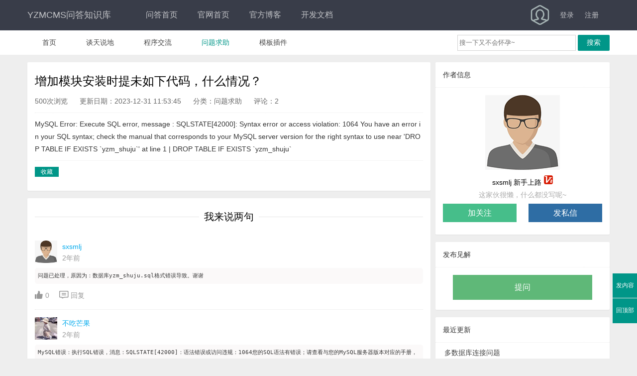

--- FILE ---
content_type: text/html;charset=utf-8
request_url: https://www.yzmask.com/show/2003.html
body_size: 4375
content:
<!DOCTYPE html PUBLIC "-//W3C//DTD XHTML 1.0 Transitional//EN" "http://www.w3.org/TR/xhtml1/DTD/xhtml1-transitional.dtd">
<html lang="en">
<head>
	<meta http-equiv="Content-Type" content="text/html; charset=utf-8">
	<title>增加模块安装时提未如下代码，什么情况？ - YzmCMS问答库</title>
	<meta name="keywords" content="增加,模块,安装,时提,如下,代码" />
	<meta name="description" content="MySQL Error: Execute SQL error, message : SQLSTATE[42000]: Syntax error or access violation: 1064 You have an error in your SQL syntax; check..." />
	<link rel="stylesheet" href="/common/static/bbs/css/yzm_bbs_common.css?v=202305">
	<link rel="stylesheet" href="/common/static/bbs/css/yzm_bbs_index.css?v=yzmcms">
	<link rel="stylesheet" href="/common/static/bbs/iconfont/iconfont.css">
</head>
<body>
	<div class="yzm_header">
		<div class="container">
		    <a class="yzm_logo" href="https://www.yzmask.com/">
		      YZMCMS问答知识库
		    </a>
		    <ul class="yzm_nav">
	       		<li><a href="https://www.yzmask.com/">问答首页</a></li>
				<li><a href="https://www.yzmcms.com/" target="_blank">官网首页</a></li>
			   <!--<li><a href="https://github.com/yzmcms/yzmcms" target="_blank" rel="nofollow">系统下载</a></li>-->
			   <li><a href="https://blog.yzmcms.com/" target="_blank">官方博客</a></li>
			   <li><a href="http://doc.yzmcms.com/" target="_blank">开发文档</a></li>
			</ul>
		    
		    <div class="yzm_nav_right">
		    		      <span class="yzm_user_avatar">
		        <a href="https://www.yzmask.com/member/index/login.html"><img src="/common/static/bbs/images/avatar.png"/></a>
		      </span>
		      <span>
		        <a href="https://www.yzmask.com/member/index/login.html?referer=https%3A%2F%2Fwww.yzmask.com%2Fshow%2F2003.html" target="_blank">登录</a>
		      </span>
		      <span>
		        <a href="https://www.yzmask.com/member/index/register.html" target="_blank">注册</a>
		      </span>
		    	       </div>		
		</div>
	</div>
	<div class="yzm_header_children">
		<div class="container">
		    <ul class="yzm_nav yzm_nav_children">
		       <li><a href="https://www.yzmask.com/" >首页</a></li>
		    			       <li><a href="https://www.yzmask.com/list/1.html" >谈天说地</a></li>
		        		       <li><a href="https://www.yzmask.com/list/2.html" >程序交流</a></li>
		        		       <li><a href="https://www.yzmask.com/list/3.html"  class="yzm_nav_current">问题求助</a></li>
		        		       <li><a href="https://www.yzmask.com/list/4.html" >模板插件</a></li>
		        		    </ul>
		    
		    <ul class="yzm_nav_right yzm_search">
		      <form method="get" action="https://www.yzmask.com/index.php" target="_blank">
		      	<input type="hidden" name="m" value="bbs" />
		      	<input type="hidden" name="c" value="index" />
		      	<input type="hidden" name="a" value="search" />
		      	<input type="text"  name="q" required placeholder="搜一下又不会怀孕~"/>
		      	<input type="submit" value="搜索" class="yzm_button yzm_font" />
		      </form>
	       </ul>		
		</div>
	</div> 
<link rel="stylesheet" type="text/css" href="/common/static/bbs/css/viewer.mini.css">
	<div class="yzm_main container">
		<div class="yzm_main_left">
			<div class="yzm_conent_box">
				<h1>增加模块安装时提未如下代码，什么情况？</h1>
				<div class="yzm_status">
										 
	        	     
				</div>
				<div class="yzm_detail_info">
					<span>500次浏览</span>      
					<span>更新日期：2023-12-31 11:53:45</span>
					<span>分类：问题求助</span>      
					<span>评论：2</span>           
				</div>
				<div class="yzm_content">
					<p><span style="color: rgb(51, 51, 51); font-family: Tahoma, Arial, sans-serif; font-size: 14px; background-color: rgb(255, 255, 255);">MySQL Error: Execute SQL error, message : SQLSTATE[42000]: Syntax error or access violation: 1064 You have an error in your SQL syntax; check the manual that corresponds to your MySQL server version for the right syntax to use near &#39;﻿DROP TABLE IF EXISTS `yzm_shuju`&#39; at line 1 | ﻿DROP TABLE IF EXISTS `yzm_shuju`</span></p>					
					    														</div>	
				<div class="yzm_operation">
					<a href="javascript:;" onclick="yzm_favorite('https://www.yzmask.com/bbs/index/show/id/2003.html', '增加模块安装时提未如下代码，什么情况？', 'https://www.yzmask.com/api/index/favorite.html')" id="favorite">收藏</a> 
									</div>					
			</div>

			<div class="yzm_conent_box yzm_content_comment">
				<fieldset class="yzm_content_fieldset"> <legend>我来说两句</legend> </fieldset>
				<ul class="yzm_comment_ul">
										<li>
						<div class="comment_about"> 
						<a class="yzm_comment_avatar" href="https://www.yzmask.com/member/myhome/init/userid/3916.html" target="_blank"> <img src="/uploads/202312/31/231231115222125.gif" alt="sxsmlj"> </a> 
						<div class="yzm_detail_user"> 
						<a href="https://www.yzmask.com/member/myhome/init/userid/3916.html" target="_blank"> <cite>sxsmlj</cite> </a>
												<span class="yzm_comment_date">2年前</span> 
						</div> 
						</div>
						<pre class="yzm_cc yzm_cc_text">问题已处理，原因为：数据库yzm_shuju.sql格式错误导致。谢谢</pre>
						<div class="yzm_cc yzm_cc_reply">
						<div class="yzm_float "><span onclick="yzm_praise(this, 'https://www.yzmask.com/bbs/attitude/init/forumid/2003/commentid/6494.html?token=9ykH9c')"><i class="iconfont">&#xe61f;</i><em>0</em></span></div>
						<div class="yzm_float"><span onclick="yzm_reply('sxsmlj')"><i class="iconfont">&#xe644;</i>回复</span></div>
												</div>
					</li>
										<li>
						<div class="comment_about"> 
						<a class="yzm_comment_avatar" href="https://www.yzmask.com/member/myhome/init/userid/3364.html" target="_blank"> <img src="/uploads/202205/07/220507085539475.jpg" alt="不吃芒果"> </a> 
						<div class="yzm_detail_user"> 
						<a href="https://www.yzmask.com/member/myhome/init/userid/3364.html" target="_blank"> <cite>不吃芒果</cite> </a>
												<span class="yzm_comment_date">2年前</span> 
						</div> 
						</div>
						<pre class="yzm_cc yzm_cc_text">MySQL错误：执行SQL错误，消息：SQLSTATE[42000]：语法错误或访问违规：1064您的SQL语法有错误；请查看与您的MySQL服务器版本对应的手册，了解在附近使用的正确语法﻿DROP TABLE IF在第1行存在“yzm_shuju”|﻿删除表（如果存在）`yzm_shuju`</pre>
						<div class="yzm_cc yzm_cc_reply">
						<div class="yzm_float "><span onclick="yzm_praise(this, 'https://www.yzmask.com/bbs/attitude/init/forumid/2003/commentid/6487.html?token=t4ba7A')"><i class="iconfont">&#xe61f;</i><em>0</em></span></div>
						<div class="yzm_float"><span onclick="yzm_reply('不吃芒果')"><i class="iconfont">&#xe644;</i>回复</span></div>
												</div>
					</li>
									</ul>
				<!-- 更多评论 -->
								<form action="" method="post" onsubmit="return yzm_submit(this, 'https://www.yzmask.com/bbs/comment/post.html')">
					<textarea name="content" id="content" required placeholder="发表评论时请勿灌水，谢绝人身攻击、辱骂、广告等恶性言论！" ></textarea>
					<input type="hidden" name="id" value="2003">
					<input type="submit" name="dosubmit" class="yzm_button" value="提交" />
				</form>
			</div>			
		</div>
		<div class="yzm_main_right">
			<div class="yzm_list_section">
				<strong>作者信息</strong>
				<div class="yzm_user_info">
					<div class="yzm_user_info_avatar">
						<a href="https://www.yzmask.com/member/myhome/init/userid/3916.html" target="_blank" title="sxsmlj" class="userlink"><img src="/uploads/202312/31/231231115222125.gif" alt="sxsmlj" class="useravatar"></a>
						<span class="username">sxsmlj</span>
						<span class="usergroup">新手上路 <img src="/common/static/images/icon/icon2.png" height="18"></span>
					</div>
					<p style="text-align:center;"><span style="color:#aaa">这家伙很懒，什么都没写呢~</span></p>
					<div class="yzm_user_info_operation">
						<a href="javascript:;" id="follow" onclick="yzm_follow('3916', 'https://www.yzmask.com/member/index/public_follow.html');">加关注</a>
						<a href="https://www.yzmask.com/member/messages/new_messages/username/sxsmlj.html" class="primary" target="_blank">发私信</a>
					</div>
				</div>
			</div>			
			<div class="yzm_list_section">
				<strong>发布见解</strong>
				<div class="yzm_release">
					<a href="https://www.yzmask.com/bbs/index/add.html" target="_blank">提问</a>
				</div>
			</div>
			<div class="yzm_list_section">
				<strong>最近更新</strong>
				<ul class="yzm_recommend">
										<li><a href="https://www.yzmask.com/show/2297.html" target="_blank">多数据库连接问题</a></li>
										<li><a href="https://www.yzmask.com/show/2296.html" target="_blank">单文件多下载地址和多文件多下载地址字段定义</a></li>
										<li><a href="https://www.yzmask.com/show/2295.html" target="_blank">最新版使用中的问题，可能是一个小BUG</a></li>
										<li><a href="https://www.yzmask.com/show/2294.html" target="_blank">exceld导入导出插件</a></li>
										<li><a href="https://www.yzmask.com/show/2293.html" target="_blank">编辑框图片附加水印不能透明</a></li>
										<li><a href="https://www.yzmask.com/show/2292.html" target="_blank">YZMCMS能否加上每日最热门</a></li>
										<li><a href="https://www.yzmask.com/show/2291.html" target="_blank">YZMCMS改小说网站</a></li>
										<li><a href="https://www.yzmask.com/show/2290.html" target="_blank">在线附件 空白</a></li>
										<li><a href="https://www.yzmask.com/show/2289.html" target="_blank">抽奖插件</a></li>
										<li><a href="https://www.yzmask.com/show/2288.html" target="_blank">如何调用时间字段或固定格式调用</a></li>
										<li><a href="https://www.yzmask.com/show/2287.html" target="_blank">各位大神帮助下，有个疑问</a></li>
										<li><a href="https://www.yzmask.com/show/2286.html" target="_blank">php5.6升级80错误</a></li>
										<li><a href="https://www.yzmask.com/show/2285.html" target="_blank">发布修改文章404</a></li>
										<li><a href="https://www.yzmask.com/show/2284.html" target="_blank">发布的视频添加自动播放，html编辑完又会回到原始状态</a></li>
										<li><a href="https://www.yzmask.com/show/2283.html" target="_blank">YZMCMS+HTML+原生JS开发的即时通讯IM</a></li>
									</ul>
			</div>
		</div>
	</div>
	<script> var site_url = 'https://www.yzmask.com/'; </script>
	<script type="text/javascript" src="/common/static/js/jquery-1.8.2.min.js"></script>
	<script type="text/javascript" src="/common/static/plugin/layer/layer.js"></script>	
	<script type="text/javascript" src="/common/static/bbs/js/yzm_bbs_js.js?v=yzmcms"></script>
	<script type="text/javascript" src="/common/static/bbs/js/viewer.mini.js"></script>
	<script>check_favorite();$('.yzm_content').viewer();</script>
	<div class="clearfix"></div>
	<div class="yzm_footer">
		<div class="container">
			<p>
			    Powered By <a href="https://www.yzmcms.com" target="_blank">YzmCMS内容管理系统</a>  2014-2026  <script>
var _hmt = _hmt || [];
(function() {
  var hm = document.createElement("script");
  hm.src = "https://hm.baidu.com/hm.js?364683548f33f40bc85b393dc87dccdc";
  var s = document.getElementsByTagName("script")[0]; 
  s.parentNode.insertBefore(hm, s);
})();
</script>
 &nbsp;&nbsp;加入官方QQ群：633258511
			    <a href="https://blog.yzmcms.com/shenghuo/210.html" target="_blank" style="float:right">成年人的世界里哪有容易二字</a>
			</p>
		</div>
	</div>

	<div class="yzm_scrolltop">
		<a href="https://www.yzmask.com/bbs/index/add.html" class="yzm_posts" target="_blank" title="发内容">发内容</a>
		<a href="javascript:window.scrollTo('0','0')" title="回顶部">回顶部</a>
	</div>
	
	
	<script type="text/javascript">
	
	function push_message(){
	    $(".yzm-notification-box").animate({height:"show"},600);
	    timer = setTimeout(close_message, 10000);
	}
	function close_message() {
		$(".yzm-notification-box").animate({height:"hide"},600);
	}
	$(".yzm-notification-box").on("mouseenter",function(){
		window.clearInterval(timer)
	});
	$(".yzm-notification-box").on("mouseleave",function(){
	    timer = setInterval(close_message,1000);
	})

	</script>
</body>
</html> 

--- FILE ---
content_type: text/css
request_url: https://www.yzmask.com/common/static/bbs/css/yzm_bbs_common.css?v=202305
body_size: 1916
content:
@charset "utf-8";
/** * YZMCMS轻论坛 * @author 袁志蒙 * @license http://www.yzmcms.com*/
body{font:14px Comic Sans MS,Microsoft YaHei,Microsoft JhengHei,Arial;line-height:25px;padding:0px;margin:0px;background:#eee;}
div,dl,dt,dd,ul,ol,li,h1,h2,h3,h4,h5,h6,pre,code,form,fieldset,legend,input,button,textarea,p,blockquote,th,td{margin:0px;padding:0px;}
table{border-collapse:collapse;}
a,img{border:0;}
ol,ul{list-style:none}
input,textarea,select{outline:none}
a{color:#454545;text-decoration:none;}
a:hover{color:#009688;}
.clearfix{clear:both;width:0px;height:0px;overflow:hidden;}
.container{margin:auto;width:1170px;}
.yzm_header{position:fixed;left:0;top:0;z-index:100;width:100%;height:60px;border-bottom:1px solid #404553;border-radius:0;background:#393D49;}
.yzm_header a{color:rgba(255,255,255,.7);}
.yzm_logo{float:left;margin-top:10px;margin-right:50px;font-family: Helvetica,Arial,sans-serif;line-height:40px;font-size:18px;}
.yzm_logo img{width:137px;}
.yzm_header .yzm_nav a{color:rgba(255,255,255,.7);font-size:16px;}
.yzm_header a:hover{color:rgba(255,255,255);}
.yzm_nav{float:left;}
.yzm_nav li{height:60px;padding:0 20px;line-height:60px;float:left}
.yzm_nav li a{width:100%;display:block;}
.yzm_nav li a:hover{color:#fff;}
.yzm_nav_right{float:right}
.yzm_nav_right span{width:50px;height:60px;line-height:60px;float:left}
.yzm_nav_right .yzm_user_avatar{width:60px;}
.yzm_user_avatar img{height:40px;margin-top:10px}
.yzm_nav_right span a{width:100%;display:block;}
.yzm_nav_right span a:hover{color:#fff;}
.yzm_nav_right .yzm_login_status{width:145px;height:60px;}
.yzm_nav_right .yzm_login_status span{display:block;width:100px;overflow:hidden;text-overflow:ellipsis;float:left;text-align:right;transition:all 0.3s}
.yzm_login_status img{height:40px;width:40px;margin-left:5px;margin-top:10px;border-radius:100%}
.yzm_nav_right .yzm_login_status a:hover>span{color:#fff;}
.yzm_user_menu{width:100px;float:right;line-height:36px;padding:5px 0;box-shadow:0 2px 4px rgba(0,0,0,.12);border:1px solid #d2d2d2;background-color:#fff;border-radius:2px;white-space:nowrap;display:none}
.yzm_user_menu li a{color:#333;display:block;padding-left:15px;text-align:left}
.yzm_user_menu li a:hover{background:#eee;color:#333}
.yzm_login_status:hover>ul{display:block}
.yzm_header_children{margin-top:60px;background:#fff;overflow:hidden;min-width:1170px;}
.yzm_header_children .yzm_nav_children li{width:auto;padding:0px;margin:0 30px;height:50px;line-height:50px;}
.yzm_header_children .yzm_nav_children .yzm_nav_current,.yzm_nav_children li a:hover{color:#009688;}
.yzm_header_children .yzm_search{margin-top:10px;margin-bottom:7px}
.yzm_header_children .yzm_search input{width:230px;height:30px;line-height:30px;border:1px solid #d2d2d2;padding:0 3px;background:#fff}
.yzm_header_children .yzm_search input:focus{border:1px solid #9a9a9a;outline:medium none;transition:all 0.218s ease 0s;}
.yzm_header_children .yzm_search input.yzm_button{width:auto;display:inline-block;height:32px;line-height:32px;padding:0 18px;background-color:#009688;color:#fff;white-space:nowrap;text-align:center;font-size:14px;border:none;border-radius:2px;cursor:pointer;}
.yzm_font{font:14px Comic Sans MS,Microsoft YaHei,Microsoft JhengHei,Arial !important;}
.yzm_page{margin:20px 0 10px 0;height:30px;line-height:30px;text-align:center}
.yzm_page .pageinfo{margin-right:3px;color:#808080;font-size:14px;padding:4px 10px;border:1px solid #aaa;background:#fff}
.yzm_page .pageinfo strong{font-weight:normal;margin:0 3px}
.yzm_page a{border:1px solid #aaa;background:#fff;color:#808080;padding:4px 10px;margin-left:5px;transition:all 0.2s}
.yzm_page a:hover,.yzm_page .curpage{background:#333;color:#fff;text-decoration:none;border:1px solid #000;}
.yzm_page .nopage{cursor:not-allowed;}
.yzm_page .nopage:hover{background:#fff;color:#808080;border:1px solid #aaa;}
.yzm_footer{background:#393D49;color:#bbb;padding:20px 0;min-width:1170px;}
.yzm_footer a{color:#dadada;}
.yzm_footer a:hover{color:#fafafa;}
.yzm_scrolltop{width:50px;height:100px;background-color:rgb(0,150,136);border:1px solid #eee;z-index:1;bottom:70px;left:50%;margin-left:590px;position:fixed;}
.yzm_scrolltop a{width:50px;height:49px;display:block;text-align:center;line-height:49px;font-size:12px;color:#fff;text-decoration:none;transition:all 0.3s}
.yzm_scrolltop a:hover{background-color:rgb(26,160,148)}
.yzm_posts{border-bottom:1px solid #eee;}
.yzm_entrance a{background:#00ABE9;display:block;text-align:center;color:#fff;width:90%;margin:15px auto;height:50px;line-height:50px;font-size:16px;transition:all 0.2s;margin-bottom:10px;}
.yzm_entrance a:hover{opacity:0.9;}
.yzm_blue_btn a{background:#075CAF}
.yzm-notification-box{position:fixed;z-index:999;border:1px #ccc solid;bottom:0px;right:0px;width:300px;height:200px;background:#fff;display:none;border-top-left-radius:3px;box-shadow:0px 0px 10px #aaa;overflow:hidden;}
.yzm-notification-title{height:35px;line-height:35px;background:#282b33;padding:0px 10px;font-size:12px;color:#fff;border-top-left-radius:3px;overflow:hidden;}
.yzm-notification-title i{font-size:12px;transition:all 0.3s}
.yzm-notification-t{float:left;}
.yzm-notification-t i{margin-right:6px}
.yzm-notification-close{float:right;cursor:pointer;}
.yzm-notification-close i:hover{color:#888;}
.yzm-notification-content{font-size:12px;height:150px;color:#222;padding:10px;overflow-y:auto;}
.yzm-notification-content p{line-height:22px;margin-bottom:5px}
.yzm-notification-content p a{color:#0c64eb;text-decoration:none;margin:0 2px;transition:all 0.3s}
.yzm-notification-content p a:hover{color:#0063fc;}
.yzm-notification-content p span{margin:0 3px;color:red;}
@media screen and (max-width:640px){
    .yzm_header_children .yzm_nav_children li{margin:0 5px;}
}
@media screen and (min-width: 1921px) {
    .container{width:1500px;}
    .yzm_scrolltop{margin-left:760px;}
}
/*YZMCMS轻论坛 Powered By www.yzmcms.com*/

--- FILE ---
content_type: text/css
request_url: https://www.yzmask.com/common/static/bbs/css/yzm_bbs_index.css?v=yzmcms
body_size: 2663
content:
@charset "utf-8";
/**
 * YZMCMS轻论坛
 * @author           袁志蒙  
 * @license          http://www.yzmcms.com
 */
/* CSS Document */

.yzm_main{margin: 15px auto}
.yzm_main::after{content: '';display: block;clear: both;}
.yzm_main_left{float: left; width: 810px}
.yzm_main_right{float: right; width: 350px;position: sticky;top: 70px}
.yzm_list_section{margin-bottom: 15px; padding-bottom: 15px; border-radius: 2px; background-color: #fff; box-shadow: 0 1px 2px 0 rgba(0, 0, 0, .05)}
.yzm_list_section strong{font-weight: 400; height: 50px; line-height: 50px; padding: 0 15px; border-bottom: 1px dotted #E9E9E9; color: #333; display: block}
.yzm_list li{padding-left: 15px; height: 45px; line-height: 22px; padding: 15px 15px 15px 75px; border-bottom: 1px dotted #e2e2e2; position: relative}
.yzm_list li:last-child{border-bottom: none; padding-bottom: 0}
.yzm_avatar{position: absolute; left: 15px; top: 15px}
.yzm_avatar img{width: 45px; height: 45px; margin: 0; border-radius: 2px}
.yzm_list h3{height: 26px; font-weight: 400}
.yzm_badge{height: 16px; line-height: 16px; padding: 0 5px; font-size: 12px; border: 1px solid #5FB878; background: 0 0; color: #5FB878; border-radius: 2px; position: relative; top: -7px}
.yzm_list h3 a{font-size: 16px; margin-left: 10px; display: inline-block; max-width: 75%; white-space: nowrap; overflow: hidden; text-overflow: ellipsis}
.yzm_list_badge{position: absolute; right: 15px; top: 20px}
.yzm_time{margin-left: 15px}
.yzm_list_nums{position: absolute; right: 15px; top: 40px; font-size: 13px; color: #999}
.yzm_list_nums span{margin-left: 8px}
.yzm_list_nums span img{height: 13px; margin-right: 3px; vertical-align: middle}
.yzm_list_info{color: #999}
.yzm_list_info a cite{font-style: normal; color: #999}
.yzm_stick{border-radius: 2px; font-size: 12px; background: #393D49; color: #fff; height: 20px; line-height: 20px; border: none; padding: 2px 6px}
.yzm_essence{border-radius: 2px; font-size: 12px; background: #FF5722; color: #fff; height: 20px; line-height: 20px; border: none; padding: 2px 6px}
.yzm_recomm{border-radius: 2px; font-size: 12px; background: #5FB878; color: #fff; height: 20px; line-height: 20px; border: none; padding: 2px 6px}
.yzm_v{height: 13px}
.yzm_release a{background: #5FB878; display: block; text-align: center; color: #fff; width: 80%; margin: 15px auto 5px; height: 50px; line-height: 50px; font-size: 16px; transition: all .2s}
.yzm_release a:hover{opacity: .9}
.yzm_lately{padding-left: 15px}
.yzm_lately dd{position: relative; width: 65px; height: 90px; margin: 10px 12px 5px 0; display: inline-block; vertical-align: top; font-size: 12px}
.yzm_lately dd a img{width: 65px; height: 65px; border-radius: 2px}
.yzm_lately dd a cite{position: absolute; bottom: 25px; left: 0; width: 100%; height: 20px; line-height: 20px; text-align: center; background-color: rgba(0, 0, 0, .2); color: #fff; overflow: hidden; text-overflow: ellipsis; white-space: nowrap; font-style: normal}
.yzm_lately dd a i{position: absolute; bottom: 0; left: 0; width: 100%; text-align: center; overflow: hidden; text-overflow: ellipsis; white-space: nowrap; font-style: normal; font-size: 12px}
.yzm_link,
.yzm_recommend{width: 90%; margin: 8px auto; overflow: hidden}
.yzm_recommend li a{width: 100%; display: block; white-space: nowrap; overflow: hidden; text-overflow: ellipsis}
.yzm_link li{float: left; margin-right: 15px}
.yzm_conent_box{margin-bottom: 15px; padding: 15px 15px 25px 15px; border-radius: 2px; background-color: #fff; box-shadow: 0 1px 2px 0 rgba(0, 0, 0, .05)}
.yzm_conent_box h1{font-size: 24px; line-height: 36px; margin-top: 5px; font-weight: 400}
.yzm_status{margin-top: 10px}
.yzm_detail_info{height: 35px; margin: 10px 0 10px; color: #666; border-bottom: 1px dotted #E9E9E9}
.yzm_detail_info span{display: inline-block; margin-right: 20px}
.yzm_content{font-size: 16px; color: #323232}
.yzm_content a{color: #01aaed}
.yzm_content a:hover{color: #5fb878}
.yzm_content img{margin: 10px 0; max-width: 100%; cursor: zoom-in}
.yzm_content pre{color: #444; font-family: Monaco, Menlo, Consolas, "Courier New", monospace; display: block; margin: 10px 0; padding: 9px; border: 1px solid #ccc; border: 1px solid rgba(0, 0, 0, .15); border-radius: 3px; background-color: #f5f5f5; white-space: pre-wrap; word-wrap: break-word; font-size: 11px; line-height: 20px; word-break: break-all}
.yzm_content h2{font-size: 18px; line-height: 32px; font-weight: 400; border-left: 4px solid #428BCA; background: #f2f2f2; padding: 10px 5px; margin-bottom: 5px}
.yzm_content h3{font-size:14px;margin-bottom:10px;color:#111;}
.yzm_content p{word-break:break-all;}
.yzm_content ol{margin-top:10px}
.yzm_content ol li{margin-left:20px}
.yzm_content em{font-style:normal}
.yzm_content_fieldset{text-align: center; margin: 10px 0 20px; border-width: 1px 0 0; border-style: solid; border-color: #e6e6e6}
.yzm_content_fieldset legend{font-size: 20px; padding: 0 10px}
.yzm_content_comment textarea{width: 98%; height: 120px; padding: 1% 1%; border: 1px solid #dadada; margin-bottom: 10px}
.yzm_operation{border-top: 1px dotted #E9E9E9; margin-top: 10px; padding-top: 10px}
.yzm_operation a{margin-top: 10px; margin-right: 15px; padding: 3px 12px; background: #009688; color: #fff; font-size: 12px}
.yzm_operation a:hover{background: #32aa9e}
.yzm_comment_ul li{padding: 15px 0; border-bottom: 1px dotted #e2e2e2}
.yzm_comment_ul li .yzm_comment_avatar{float: left; margin-right: 10px}
.yzm_comment_ul li .yzm_comment_avatar img{height: 45px; width: 45px}
.yzm_comment_ul li .yzm_detail_user a{color: #01aaed}
.yzm_comment_ul li .yzm_detail_user a:hover{color: #5fb878}
.yzm_comment_ul li cite{font-style: normal}
.yzm_comment_ul .yzm_comment_date{height: 20px; line-height: 20px; color: #999; display: block}
.yzm_cc{margin-top: 10px; color: #353535}
.yzm_cc_text{word-wrap: break-word; font-size: 11px; line-height: 20px; word-break: break-all;white-space: pre-wrap;background: #fbf9f9;padding:6px;border-radius:5px;}
.yzm_cc a{color:#1c6d8e}
.yzm_cc a:hover{color:#5fb878}
.yzm_cc_reply{overflow: hidden}
.yzm_cc_reply img{float: left; height: 22px; margin-right: 5px}
.yzm_cc_reply span{cursor: pointer}
.yzm_cc_reply span:hover{color: #000}
.yzm_float{color: #999; float: left; margin-right: 20px; transition: all 0.9s}
.yzm_float span:hover{color: #333}
.yzm_float i{margin-right:5px}
.yzm_float em{font-style: normal;}
.yzm_praise span,.yzm_praise span:hover{color: #c00;}
.yzm_button{width: auto; display: inline-block; height: 35px; line-height: 35px; padding: 0 23px; background-color: #009688; color: #fff; white-space: nowrap; text-align: center; font-size: 14px; border: none; border-radius: 2px; cursor: pointer; font-weight: 700; transition: opacity .2s}
.yzm_button:hover{opacity: .8; filter: alpha(opacity=80); color: #fff}
.yzm_user_info{margin-top: 5px; padding: 10px 15px}
.yzm_user_info .userlink{display: block; margin-bottom: 10px}
.yzm_user_info_avatar{width: 70%; margin: 0 auto; text-align: center}
.yzm_user_info_avatar .useravatar{height: 150px; width: 150px}
.yzm_user_info_avatar .usergroup img{height: 20px}
.yzm_user_info_operation a{padding: 6px 50px; margin-top: 5px; display: inline-block; text-align: center; font-size: 16px; color: #fff; background: #46be8a; transition: all .3s}
.yzm_user_info_operation a.primary{background: #2e6da4; float: right}
.yzm_user_info_operation a:hover{opacity: .8; filter: alpha(opacity=80)}
.yzm_add{background: #fff}
.yzm_add h3{margin: 15px 15px; height: 55px; line-height: 70px; font-weight: 400; border-bottom: 1px solid #e6e6e6; color: #009688; font-size: 14px; margin-bottom: 20px}
.yzm_add h3 b{font-weight: 400; display: block; height: 54px; width: 100px; text-align: center; border-bottom: 2px solid #009688}
.yzm_add form{margin: 0 15px; padding-bottom: 50px}
.yzm_col{margin-bottom: 20px; position: relative}
.yzm_col .yzm_span{display: inline-block; width: 110px; height: 38px; line-height: 38px; border-radius: 2px 0 0 2px; text-align: center; background-color: #fbfbfb; overflow: hidden; border: 1px solid #e6e6e6; border-right: none; color: #000}
.yzm_col select{display: inline-block; min-width: 150px; height: 40px; line-height: 40px; border-radius: 2px 0 0 2px; font-size: 14px; text-align: center; background-color: #fbfbfb; border: 1px solid #e6e6e6; color: #000; padding: 0 5px; position: absolute; left: 110px}
.yzm_col .text_input{display: inline-block; width: 600px; height: 38px; line-height: 38px; border-radius: 2px 0 0 2px; font-size: 14px; background-color: #fff; border: 1px solid #e6e6e6; color: #000; padding: 0 5px; position: absolute; left: 110px}
.yzm_col .code_input{width: 150px}
.yzm_col .yzm_textarea{width: 1050px; height: 250px; border-radius: 2px 0 0 2px; font-size: 14px; background-color: #fff; border: 1px solid #e6e6e6; color: #000; padding: 5px 5px}
.yzm_col .text_input:focus,
.yzm_col .text_input:hover,
.yzm_col .yzm_textarea:focus{border-color: #c9c9c9; outline: medium none; transition: all 218ms ease 0s}
.yzm_col .code_img{position: absolute; left: 280px; cursor: pointer}
.yzm_sign a{background: #46be8a}
.yzm_sign a:hover{background: #5cd29d}
.yzm_disabled a,
.yzm_disabled a:hover{background: #f9f9f9; cursor: not-allowed; color: #999; border: 1px solid #ddd}
.yzm_sign p{text-align: center; margin-top: 10px}
.yzm_sign p img{height: 14px; cursor: pointer}
.yzm_sign p span{color: #ff5722; margin: 0 3px}
.yzm_comment_more{height: 35px; margin-bottom: 10px; line-height: 35px; text-align: center}
.yzm_comment_page{margin-bottom: 50px;}
@media screen and (min-width: 1921px) {
    .yzm_main_left{width: 1100px}
    .yzm_main_right{width: 390px}
    .yzm_lately dd{width:77px;height:102px}
    .yzm_lately dd a img{width:77px;height: 77px}
}

--- FILE ---
content_type: text/css
request_url: https://www.yzmask.com/common/static/bbs/iconfont/iconfont.css
body_size: 3551
content:
@font-face {font-family: "iconfont";
  src: url('iconfont.eot?t=1594215528786'); /* IE9 */
  src: url('iconfont.eot?t=1594215528786#iefix') format('embedded-opentype'), /* IE6-IE8 */
  url('[data-uri]') format('woff2'),
  url('iconfont.woff?t=1594215528786') format('woff'),
  url('iconfont.ttf?t=1594215528786') format('truetype'), /* chrome, firefox, opera, Safari, Android, iOS 4.2+ */
  url('iconfont.svg?t=1594215528786#iconfont') format('svg'); /* iOS 4.1- */
}

.iconfont {
  font-family: "iconfont" !important;
  font-size: 16px;
  font-style: normal;
  -webkit-font-smoothing: antialiased;
  -moz-osx-font-smoothing: grayscale;
}

.icon-guanbi:before {
  content: "\e608";
}

.icon-xiaoxi:before {
  content: "\e633";
}

.icon-fabu:before {
  content: "\e600";
}

.icon-leimupinleifenleileibie2:before {
  content: "\e7f8";
}

.icon-shijian:before {
  content: "\e62d";
}

.icon-guanfang2:before {
  content: "\e6f5";
}

.icon-v:before {
  content: "\e656";
}

.icon-vip:before {
  content: "\e65e";
}

.icon-goumai:before {
  content: "\e603";
}

.icon-goumai1:before {
  content: "\e73b";
}

.icon-Group-:before {
  content: "\e68b";
}

.icon-xiazai:before {
  content: "\e612";
}

.icon-yonghu:before {
  content: "\e60a";
}

.icon-shanchu:before {
  content: "\e614";
}

.icon-zan:before {
  content: "\e61f";
}

.icon-huifu:before {
  content: "\e644";
}

.icon-daohangshuoming:before {
  content: "\e628";
}

.icon-liulan:before {
  content: "\e73f";
}



--- FILE ---
content_type: application/javascript
request_url: https://www.yzmask.com/common/static/bbs/js/yzm_bbs_js.js?v=yzmcms
body_size: 1820
content:
/**
 * YZMCMS轻论坛
 * @author           袁志蒙  
 * @license          http://www.yzmcms.com
 */

function yzm_follow(userid, url) {
	$.ajax({
		type: 'POST',
		url: url, 
		data: 'userid='+userid,
		success: function (msg) {
			if(msg == 1){
				$("#follow").html('已关注');
				layer.msg("关注成功！\n以后对方发布新帖时，会在您的会员中心显示哦！", {icon:1,time: 2500});
			}else if(msg == 2){
				$("#follow").html('加关注');
				layer.msg("已取消关注", {icon:2,time: 1500});
			}else if(msg == 0){
				layer.msg('请先登录！', {icon:2,time: 1500});
			}else if(msg == -3){
				layer.msg('不能关注自己哦~', {icon:2,time: 1500});
			}else if(msg == -1){
				layer.msg('该用户不存在！', {icon:2,time: 1500});
			}else{
				layer.msg('非法操作！', {icon:2,time: 1500});
			}
		}
	});
}


function yzm_sign(url) {
	$.ajax({
		type: 'POST',
		url: url, 
		data: 'dosubmit=1',
		dataType: "json", 
		success: function (msg) {
			if(msg.status == 1){
				layer.msg(msg.message, {icon:1,time: 2500});
				$("#yzm_sign").html('今日已签到');
				$(".yzm_sign").addClass('yzm_disabled');
				$("#continuity_day").html(msg.data.continuity_day);
			}else{
				layer.msg(msg.message, {icon:2,time: 2500});
			}
		}
	});
}


function yzm_open(title,url,w,h){
	if (w == undefined || w == null) {
		w = ($(window).width() * 0.8);
	}
	if (h == undefined || h == null) {
		h = ($(window).height() * 0.8);
	}
	layer.open({
		type: 2,
		area: [w+'px', h +'px'],
		fix: false, 
		// maxmin: true,
		shade:0.4,
		title: title,
		content: url
	});
} 


function yzm_reply(username){
	var str;
	var content;
	content = $("#content").val();
	str = '@'+username+' ';
	content = content.replace(str, '');
	str = str+content;
	$("#content").val(str).focus();
}

function yzm_favorite(url, title, dourl) {
	$.ajax({
		type: 'POST',
		url: dourl, 
		data: 'title='+title+'&url='+location.href,
		dataType: "json", 
		success: function (msg) {
			if(msg.status > 0){
				$("#favorite").html(msg.status==1 ? '已收藏' : '收藏');
				layer.msg(msg.message, {icon:1,time: 1500});
			}else{
				yzm_open('用户登录', site_url+'index.php?m=bbs&c=index&a=ajax_login', 490, 360); 
			}
		}
	});
}

function check_favorite() {
    $.ajax({
        type: 'POST',
        url: site_url+'api/index/check_favorite',
        data: 'url=' + location.href,
        dataType: "json",
        success: function(msg) {
            if (msg.status == 1) {
                $("#favorite").html(msg.message);
            }
        }
    });
}
    
function yzm_comment_del(url, id){
	layer.confirm('确认要删除吗？',function(index){
		$.ajax({
			type: 'POST',
			url: url, 
			data: 'id='+id,
			dataType: "json", 
			success: function (msg) {
				if(msg.status == 1){
					layer.msg(msg.message, {icon:1,time: 2000}, function(){
						window.location.reload();
					});
				}else{
					layer.msg(msg.message, {icon:2,time: 2500});
				}
			}
		})
	});
}

function yzm_submit(obj, url){
	if($("#content").val() == ''){
		layer.msg('评论内容不能为空！', {icon:2,time: 1500});
		$("#content").focus();
		return false;
	}

	var myindex = layer.msg('正在请求服务器……', {icon:16, time:0, shade:0.3});
	$.ajax({
		type: 'POST',
		url: url, 
		data: $(obj).serialize(),
		dataType: "json", 
		success: function (msg) {
			if(msg.status == 1){
				layer.msg(msg.message, {icon:1,time: 2000}, function(){
					window.location.reload();
				});
			}else if(msg.status == 2){
				layer.close(myindex);
				yzm_open('用户登录', site_url+'index.php?m=bbs&c=index&a=ajax_login', 490, 360); 
			}else{
				layer.msg(msg.message, {icon:2,time: 2500});
			}
		}
	})

	return false;
}


function yzm_praise(obj, url) {
	$.ajax({
		type: 'GET',
		url: url, 
		dataType: "json", 
		success: function (msg) {
			if(msg.status == 1){
				$(obj).parent().addClass('yzm_praise');
				var temp = $(obj).find("em").html();
				temp++;
				$(obj).find("em").html(temp);
			}else{
				layer.msg(msg.message, {icon:2,time: 2500});
			}
		}
	})
	return false;
}

function yzm_bbs_content(obj, url){
	if($("#plate_id").val() == 0){
		layer.msg('请选择板块！', {icon:2,time: 1500});
		return false;
	}
	if($("#title").val() == 0){
		layer.msg('标题不能为空！', {icon:2,time: 1500});
		$("#title").focus();
		return false;
	}
	if(UE.getEditor('content').getContent()==''){
		layer.msg('内容不能为空！', {icon:2,time: 1500});
		return false;
	}
	if($("#code").val() == 0){
		layer.msg('验证码不能为空！', {icon:2,time: 1500});
		$("#code").focus();
		return false;
	}
	var myindex = layer.msg('正在请求服务器……', {icon:16, time:0, shade:0.3});
	$.ajax({
		type: 'POST',
		url: url, 
		data: $(obj).serialize(),
		dataType: "json", 
		success: function (msg) {
			if(msg.status == 1){
				layer.close(myindex);
				layer.msg(msg.message, {icon:1,time: 2000}, function(){
					window.location.href = site_url + 'bbs';
				});
			}else if(msg.status == -1){
				$('#code+img').attr('src',$('#code+img').attr('src') + '?' + Math.random());
				layer.msg(msg.message, {icon:2,time: 1500});
			}else{
				layer.msg(msg.message, {icon:2,time: 2500});
			}
		}
	})
	return false;
}

function yzm_get_keywords(){
    var title = $("#title").val();
	if(title == ''){
		layer.msg('标题不能为空！', {icon:2,time: 2000});
		return false;
	}
    var keywords = $("#keywords").val();
    if(keywords == ''){
		$.ajax({
            type: 'POST',
            url: 'https://www.yzmcms.com/api/analysis', 
            data: {content:title},
		    dataType: "json", 
            success: function (msg) {
				if(msg.status && msg.data){
					$("#keywords").val(msg.data);
				}
            }
        })
    }
}